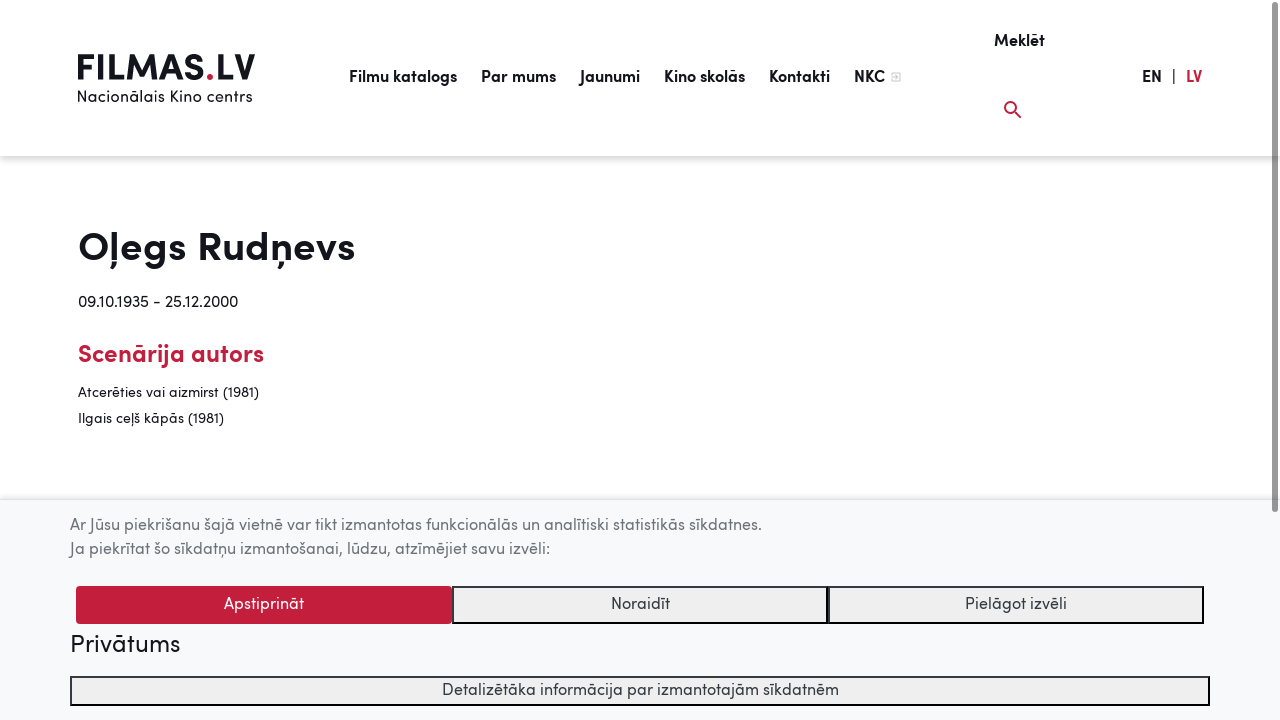

--- FILE ---
content_type: text/css
request_url: https://www.filmas.lv/wp-content/plugins/wordpresspasswordexpiry/css/wpe_fe.css?ver=5.8.2
body_size: 408
content:
.wpe_req_link, .wpe_req_link:hover, .wpe_req_link:active, .wpe_req_link:focus
{
    background: transparent !important;
    border: none !important;
    padding: 0px !important;
    margin: 0 !important;
    box-shadow: none !important;
    cursor: pointer !important;
    font-size: inherit;
}

.wpe_req_link a, .wpe_req_link a:hover, .wpe_req_link a:active, .wpe_req_link a:focus
{
    font-weight: bold;
}

--- FILE ---
content_type: text/css
request_url: https://www.filmas.lv/wp-content/themes/filmas/css/filmas.css?ver=1759460942
body_size: 49367
content:
body {
    font-family: "Sofia Pro", sans-serif;
    background-color: #f0f0f0;
    color: #6d7379;
    font-size: 16px;
    position: relative;
    min-height: 100% !important;
}

body, main {
    overflow-x: hidden;
}

strong {
    color: #14141d;
}

h1 {
    font-weight: 800;
    font-size: 40px;
    line-height: 44px;
}

.h2, .h3, .h4, .h5, .h6, h1, h2, h3, h4, h5, h6 {
    margin-bottom: .5rem;
    font-weight: 600;
    line-height: 1.2;
    color: #14141d;
}

.h5, h5 {
    font-weight: 500;
}

.accent {
    border-left: 6px solid #c41e3d;
    padding-left: 18px;
    padding-bottom: 8px;
}

.warning-text, .warning {
    color: #c41e3d;
}

.rounded-image {
    border-radius: 4px;
}

.badge {
    border-radius: 0;
    font-weight: normal;
    margin-bottom: 5px;
}

.badge-primary {
    background-color: #c41e3d;
}

blockquote {
    color: #666;
    background: #eee;
    margin: 0 0 1.6em 0;
    padding: 1.4em 1em .1em 1em;
    border-left: 5px solid #c8c8c8;
}

form .form-control:focus {
    border-color: #c41e3d;
    -moz-box-shadow: none;
    -webkit-box-shadow: none;
    -o-box-shadow: none;
    -ms-box-shadow: none;
    box-shadow: none;
}

a {
    color: #c41e3d;
    font-family: "Sofia Pro"
}

    a.link-strong {
        font-weight: bold;
    }

    a:hover, a:active {
        color: #ab1a34;
    }

    a.no-decoration {
        text-decoration: none;
    }

.btn {
    color: #fff;
    background-color: #c41e3d;
    border-radius: 4px;
}

    .btn.active.focus, .btn.active:focus, .btn.focus, .btn:active.focus, .btn:active:focus, .btn:focus {
        outline: 0;
        box-shadow: none !important;
    }

    .btn:hover {
        color: #fff;
        background-color: #ab1a34;
    }

    .btn.btn-white {
        color: #14141d;
        background-color: #fff;
    }

        .btn.btn-white:hover {
            color: #14141d;
            background-color: #ededed;
        }

    .btn.btn-transparent {
        color: #fff;
        background-color: Transparent;
        background-repeat: no-repeat;
        border: 1px solid #fff;
        cursor: pointer;
        overflow: hidden;
        outline: none;
    }

        .btn.btn-transparent:hover {
            background-color: #fff;
            color: #14141d;
        }

.btn-movie {
    font-size: 14px;
    line-height: 32px;
}

.btn-pill {
    border-radius: 50px;
    background-color: #ededed;
    height: 28px;
    color: #6d7379;
    font-weight: 500;
    line-height: 20px;
    font-size: 14px;
    padding-top: 3px;
    padding-bottom: 0px;
    cursor: pointer;
}

    .btn-pill:hover {
        background-color: #c41e3d;
        color: #fff;
    }

.tag-pill {
    border-radius: 50px;
    background-color: #ededed;
    height: 28px;
    color: #6d7379;
    font-weight: 500;
    line-height: 28px;
    font-size: 14px;
    padding-left: 10px;
    padding-right: 10px;
    text-align: center;
    vertical-align: middle;
    display: inline-block;
}

.btn-round {
    width: 60px;
    height: 60px;
    background-color: #fff;
    border-radius: 60px;
    border: 1px solid #eee;
    -webkit-box-shadow: 4px 4px 20px rgba(1, 19, 38, 0.5);
    box-shadow: 4px 4px 20px rgba(1, 19, 38, 0.5);
    cursor: pointer;
}

    .btn-round:hover {
        border: 1px solid #eee;
    }

    .btn-round.right:focus {
        outline: 0;
        box-shadow: none !important;
    }

    .btn-round.right::after {
        content: "";
        background: url("../img/ic_arrow_right_red.svg") 0 0 no-repeat;
        background-size: 10px 16px;
        margin-left: 25px;
        margin-top: 21px;
        height: 16px;
        width: 16px;
        position: absolute;
        display: block;
    }

    .btn-round.left::after {
        content: "";
        background: url("../img/ic_arrow_left_red.svg") 0 0 no-repeat;
        background-size: 10px 16px;
        margin-left: 25px;
        margin-top: 21px;
        height: 16px;
        width: 16px;
        position: absolute;
        display: block;
    }

.btn-arrow {
    padding-right: 40px;
}

    .btn-arrow::after {
        content: "";
        background: url("../img/ic_play.svg") 0px 0px no-repeat;
        height: 14px;
        width: 14px;
        margin-left: 15px;
        margin-top: 5px;
        position: absolute;
        display: inline-block;
        z-index: 1001;
    }

    .btn-arrow.btn-sm {
        padding-right: 33px;
    }

        .btn-arrow.btn-sm::after {
            height: 12px;
            width: 12px;
            background-size: 12px 12px;
            margin-left: 12px;
        }

    .btn-arrow.btn-lg {
        padding-right: 45px;
    }

        .btn-arrow.btn-lg::after {
            margin-top: 9px;
        }

.btn-transparent.btn-arrow:hover::after {
    background: url("../img/ic_play_dark.svg") 0px 0px no-repeat;
}

.btn-share {
    height: 30px;
    width: 30px;
    cursor: pointer;
    display: block;
    float: left;
    margin-left: 3px;
}

.btn-share-facebook {
    background: url("../img/share/ic_facebook.svg") 0 0 no-repeat;
}

    .btn-share-facebook:hover {
        background: url("../img/share/ic_facebook_hover.svg") 0 0 no-repeat;
    }

.btn-share-twitter {
    background: url("../img/share/ic_twitter.svg") 0 0 no-repeat;
}

    .btn-share-twitter:hover {
        background: url("../img/share/ic_twitter_hover.svg") 0 0 no-repeat;
    }

.btn-share-draugiem {
    background: url("../img/share/ic_draugiem.svg") 0 0 no-repeat;
}

    .btn-share-draugiem:hover {
        background: url("../img/share/ic_draugiem_hover.svg") 0 0 no-repeat;
    }

.btn-share-print {
    background: url("../img/share/ic_print.svg") 0 0 no-repeat;
}

    .btn-share-print:hover {
        background: url("../img/share/ic_print_hover.svg") 0 0 no-repeat;
    }

.btn-back {
    height: 24px;
    width: 66px;
    color: #c41e3d;
    font-family: "Sofia Pro";
    font-size: 18px;
    font-weight: bold;
    line-height: 24px;
    text-align: center;
    padding: 20px;
}

    .btn-back::before {
        position: absolute;
        content: "";
        background: url("../img/ic_arrow_left_red.svg") 0 0 no-repeat;
        width: 20px;
        height: 20px;
        left: 16px;
        margin-top: 3px;
    }

a.link-arrow {
    padding-right: 40px;
    line-height: 18px;
    font-size: 18px;
    font-weight: bold;
}

    a.link-arrow:hover, a.link-arrow:focus {
        text-decoration: none;
    }

    a.link-arrow::after {
        content: "";
        background: url("../img/ic_arrow_right_red.svg") 0px 0px no-repeat;
        height: 14px;
        width: 8px;
        margin-top: 5px;
        margin-left: 9px;
        position: absolute;
        display: inline-block;
    }

    a.link-arrow:hover::after {
        margin-left: 17px;
        transition: all 200ms;
    }

    a.link-arrow.white::after {
        background: url("../img/ic_arrow_right_white.svg") 0px 0px no-repeat !important;
    }

.checkbox::before {
    content: "";
    display: inline-block;
    vertical-align: middle;
    height: 18px;
    width: 18px;
    margin-right: 6px;
    margin-top: -3px;
    background-image: url("../img/ic_check_box_outline_blank.svg");
}

.checkbox.active::before {
    background-image: url("../img/ic_check_box.svg");
}

.media img {
    width: 56px;
    height: 56px;
    border-radius: 4px;
    object-fit: cover;
}

.media-body {
    color: #495057;
}

.mark, mark {
    padding: 0px !important;
    color: #c41e3d;
    background-color: #fff;
}

.nav-tabs > li.active > a, .nav-tabs > li.active > a:focus, .nav-tabs > li.active > a:hover {
    border: 1px solid red;
}

.nav-tabs .nav-link {
    border: 0;
    color: #14141d;
    font-weight: bold;
    font-size: 18px;
}

    .nav-tabs .nav-item.show .nav-link, .nav-tabs .nav-link.active, .nav-tabs .nav-link.active:focus {
        border: 0;
        border-bottom: 4px solid #c41e3d;
        color: #c41e3d;
    }

.nav-tabs > .nav-item > .nav-link {
    margin-left: 0px;
    margin-right: 30px;
    padding-left: 0px;
    padding-right: 0px;
    line-height: 40px;
}

    .nav-tabs > .nav-item > .nav-link:hover {
        border-top: 0px;
        border-left: 0px;
        border-right: 0px;
        border-bottom: 4px solid transparent;
    }

    .nav-tabs > .nav-item > .nav-link.active:hover {
        border-bottom: 4px solid #c41e3d;
    }

.container-fluid {
    background-color: #fff;
    max-width: 1440px;
    padding-left: 0px;
    padding-right: 0px;
}

.content {
    padding-left: 78px;
    padding-right: 78px;
    padding-top: 20px;
    margin-top: 50px;
}

.navbar {
    min-height: 88px;
    box-shadow: 0 4px 6px 0px rgba(0, 0, 0, 0.15);
    padding: 0px;
    padding-left: 78px;
}

.navbar-nav {
    line-height: 88px;
}

.navbar-brand {
    margin-right: -10px;
}

.navbar-toggler-icon {
    display: inline-block;
    width: 18px;
    height: 12px;
    vertical-align: middle;
    content: "";
    background-size: 100% 100%;
    background: no-repeat center center;
    background-image: url("../img/ic_menu.svg");
}

    .navbar-toggler-icon.active {
        display: inline-block;
        width: 18px;
        height: 18px;
        vertical-align: middle;
        content: "";
        background: no-repeat center center;
        background-size: 100% 100%;
        background-image: url("../img/ic_close_black.svg");
    }

button.navbar-toggler:focus {
    outline: 1px none;
}

.nav-link, .menu-item > a {
    width: auto;
    color: #14141d;
    font-family: "Sofia Pro";
    font-size: 16px;
    font-weight: bold;
    line-height: 68px;
    margin-left: 24px;
    text-decoration: none;
    display: block;
    padding: .5rem 0rem;
}

    .menu-item > a:hover {
        color: #ab1a34;
    }

.nav-item.active > a, .current-menu-item > a {
    color: #c41e3d !important;
    border-bottom: 4px solid #c41e3d;
}

.menu-item.menu-item-type-custom > a:after {
    content: "";
    position: relative;
    display: inline-block;
    width: 14px;
    height: 14px;
    background: url("../img/ic_exit.svg") 0 0 no-repeat;
    top: 4px;
    left: 5.5px;
}

.navbar-search {
    margin-right: 55px;
    padding-bottom: 4px;
}

.btn-search {
    float: right;
}

#btn-search.nav-link {
    margin-left: 15px;
}

.logo img {
    height: 48px;
}

@media(min-width: 960px) {
    .navbar-expand-f {
        flex-direction: row;
        flex-wrap: nowrap;
        justify-content: flex-start;
    }

        .navbar-expand-f .navbar-nav, .navbar-search {
            flex-direction: row;
        }

        .navbar-expand-f .navbar-collapse {
            display: flex !important;
        }

        .navbar-expand-f .navbar-toggler {
            display: none;
        }

    .navbar-search {
        width: 160px !important;
    }
}

.line {
    border-bottom: 2px solid #c8c8c8;
}

.footer-text {
    font-size: 14px;
}

    .footer-text:hover {
        text-decoration: none;
    }

.footer > .container-fluid {
    padding-right: 78px;
    padding-left: 78px;
}

.overlay {
    position: fixed;
    z-index: 1997;
    top: 0;
    left: 0;
    right: 0;
    bottom: 0;
    background: rgba(0, 0, 0, 0.85);
    opacity: 0;
    -webkit-transition: opacity .15s;
    transition: opacity .15s;
    pointer-events: none;
    background-color: rgba(0, 0, 0, 0.5);
    overflow-y: scroll;
}

.no-scroll {
    overflow: hidden;
}

.overlay--visible {
    opacity: 1;
    pointer-events: all;
}

#overlay-menu {
    margin-top: 56px;
    background-color: rgba(255, 255, 255, 1);
    z-index: 996;
    border-top: 1px solid #ededed;
}

@media(min-width: 960px) {
    #overlay-menu {
        display: none;
    }
}

#overlay-menu > ul, li {
    list-style: none;
}

    #overlay-menu > ul > li.current-menu-item > a {
        border-bottom: 0px;
    }

    #overlay-menu > ul > li > a {
        font-size: 26px;
        margin-bottom: 20px;
    }

#overlay-menu > ul {
    margin-top: 30px;
}

.search-field, .search-field:focus {
    border: 0px;
    box-shadow: none;
}

    .search-field, .search-field:focus {
        border: 0px;
        box-shadow: none;
    }

.overlay-search-container {
    max-width: 100% !important;
    min-height: 88px;
    background-color: #fff;
    display: block;
}

    .overlay-search-container > .container-fluid {
        position: relative;
        padding-left: 78px;
        padding-right: 78px;
    }

.search-icon-main {
    padding: 0px 0px 0px 10px;
    display: inline-block;
    cursor: pointer;
}

.search-icon {
    display: block;
    position: absolute;
    left: 78px;
    top: 31px;
}

.search-close-icon {
    display: block;
    position: absolute;
    right: 78px;
    top: 31px;
    cursor: pointer;
}

.pagination ul li {
    float: left;
    margin-top: 20px;
}

.pagination ul {
    padding-left: 0px;
}

.pagination a {
    display: flex;
    justify-content: center;
    align-items: center;
    height: 25px;
    width: 25px;
    color: #6d7379;
    font-size: 14px;
    margin-right: 12px;
    text-align: center;
    font-weight: normal;
}

    .pagination a.active {
        border-radius: 25px;
        color: #fff;
        font-size: 14px;
        background-color: #14141d;
    }

    .pagination a.next {
        background: url("../img/ic_keyboard_arrow_right.svg") 0 0 no-repeat;
        margin-top: 7px;
    }

    .pagination a.prev {
        background: url("../img/ic_keyboard_arrow_left.svg") 0 0 no-repeat;
        margin-top: 7px;
        width: 10px;
    }

.pagination .pageskip {
    max-width: 80px;
    width: auto;
    margin-right: 25px;
}

@media(max-width: 768px) {
    .pagination .pageskip {
        display: none;
    }
}

.content[data-page=movie] {
    padding-top: 10px;
}

.breadcrumb {
    background-color: transparent;
    padding-left: 0px;
}

    .breadcrumb a {
        color: #6d7379;
        font-size: 16px;
        text-decoration: underline;
    }

.movie-age-rating {
    display: inline-block;
    min-width: 2em;
    color: #fff;
    background-color: #c41e3d;
    font-size: .5em;
    padding: 4px;
    border-radius: 5px;
    margin-left: 10px;
    text-align: center;
}

.movie-rating-container {
    font-size: 14px;
    color: #14141d;
    height: 16px;
    line-height: 20px;
    vertical-align: top;
}

ul.movie-rating {
    margin-left: 0px;
    padding-left: 0px;
    position: relative;
    top: 2px;
}

    ul.movie-rating, ul.movie-rating > li {
        list-style: none;
        display: inline-block;
    }

.rating-block {
    width: 16px;
    height: 16px;
    margin-right: 4px;
    display: inline;
}

.rating-block-full {
    background-image: url("../img/ic_star_full.svg");
    background-position: 0px 0px;
}

.rating-block-empty {
    background-image: url("../img/ic_star_empty.svg");
}

.can-rate > .rating-block-empty:hover {
    background-image: url("../img/ic_star_full.svg");
}

ul.movie-rating.canrate .rating-block {
    cursor: pointer;
}

.movie-rating-result::after {
    content: "";
    background: url("../img/ic_star_full.svg") 0 0 no-repeat;
    background-size: 16px 16px;
    height: 16px;
    width: 16px;
    margin-left: 5px;
    position: relative;
    display: inline-block;
    top: 2px;
}

.movie-share-container {
    position: relative;
    top: -8px;
}

.press-release, .file-attachment {
    display: block;
    padding-left: 60px;
    position: relative;
    margin-top: 15px;
}

    .press-release::before, .file-attachment::before {
        content: "";
        position: absolute;
        top: 0;
        left: 0;
        height: 46px;
        width: 36px;
        background: url("../img/ic_pdf.svg");
    }

span.movie-restored {
    color: #6d7379;
}

.movie-school-content {
    line-height: 26px;
}

    .movie-school-content h5 {
        font-size: 18px;
    }

.movie-data {
    height: 75vh;
    display: block;
}

.filma-restaureta {
    height: 26px;
    width: 665px;
    color: #6d7379;
    font-family: "Sofia Pro";
    font-size: 24px;
    line-height: 26px;
    margin-top: 8px;
    font-weight: normal;
}

.movie-sidebar {
    color: #6d7379;
    font-size: 14px;
    font-weight: 500;
    line-height: 30px;
}

    .movie-sidebar .row {
        padding-left: 10px;
    }

    .movie-sidebar .th {
        color: #14141d;
        font-size: 14px;
        font-weight: bold;
    }

.movie-img-container {
    position: relative;
    display: inline-block;
    max-width: 845px;
    width: 100%
}

    .movie-img-container img {
        width: 100%;
        border-radius: 4px;
    }

.movie-main-container {
    position: relative;
}

.movie-content .movie-btn-container {
    position: absolute;
    left: 30px;
    bottom: 40px;
}

@media(max-width: 991px) {
    .movie-data {
        height: auto !important;
    }

    .movie-content, .movie-sidebar {
        height: 100%
    }
}

@media(max-width: 1440px) {
    body {
        background-color: #fff;
    }
}

@media(max-width: 767px) {
    .movie-data {
        height: auto !important;
        display: block !important;
        margin-left: -10px;
    }

    .movie-main-container {
        margin-left: -20px;
        margin-right: -20px;
    }

    .movie-img-container {
        width: auto;
    }

        .movie-img-container img {
            width: auto;
            border-radius: 0px;
        }

    .movie-btn-container {
        left: 0px;
        bottom: 20px !important;
    }

        .movie-btn-container .btn {
            padding: .675rem 1rem;
            line-height: 1.3;
            padding-right: 35px;
            font-size: 14px !important;
        }

    .btn-arrow.btn-lg::after {
        margin-top: 3px;
        margin-left: 10px;
    }

    .movie-share-container {
        margin-top: 10px;
    }

    .movie-img-container::after {
        border-radius: 0px;
    }
}

@media(max-width: 420px) {
    .movie-btn-container {
        bottom: 20px !important;
    }

        .movie-btn-container .btn {
            padding: .6rem .4rem;
            font-size: 1rem;
            line-height: 1.3;
            padding-right: 35px;
        }

    .btn-arrow.btn-lg::after {
        margin-top: 1px;
        margin-left: 10px;
    }

    h1.entry-title {
        font-size: 25px;
    }

    .nav-tabs > .nav-item > .nav-link {
        margin-right: 20px;
    }

    .news-block h4 {
        font-size: 18px;
    }
}

@media(max-width: 320px) {
    .movie-btn-container .btn {
        padding: .6rem .4rem;
        padding-right: 30px;
    }

    .btn-arrow.btn-lg::after {
        margin-top: 2px;
        margin-left: 10px;
    }

    .movie-rating-count {
        display: none;
    }

    .nav-tabs .nav-link {
        font-size: 16px;
    }

    .nav-tabs > .nav-item > .nav-link {
        margin-right: 13px;
    }
}

@media(max-width: 360px) {
    .nav-tabs .nav-link {
        font-size: 16px;
    }

    .nav-tabs > .nav-item > .nav-link {
        margin-right: 13px;
    }
}

.owl-recomendation-slider {
    margin-left: 0px;
}

    .owl-recomendation-slider a {
        text-decoration: none;
    }

    .owl-recomendation-slider .item {
        color: #6d7379;
        padding: 0px;
        text-align: center;
        border-radius: 4px;
        width: 194px;
        cursor: pointer;
    }

    .owl-recomendation-slider .movie-img {
        position: relative;
    }

        .owl-recomendation-slider .movie-img img {
            height: auto;
            max-height: 122px;
            object-fit: cover;
            border-radius: 4px;
            position: relative;
        }

        .owl-recomendation-slider .movie-img::after {
            content: "";
            position: absolute;
            top: 0;
            left: 0;
            width: 100%;
            height: 100%;
            background: linear-gradient(180deg, rgba(26, 67, 102, 0) 0%, #14141D 100%);
            border-radius: 4px;
        }

    .owl-recomendation-slider .item .movie-title {
        color: #6d7379;
        font-size: 14px;
        font-weight: 500;
        text-align: left;
        display: block;
        margin-top: 3px;
    }

    .owl-recomendation-slider .owl-dots {
        display: none;
    }

    .owl-recomendation-slider .btn-round {
        -webkit-box-shadow: none !important;
        box-shadow: none !important;
        width: 40px;
        height: 40px;
    }

        .owl-recomendation-slider .btn-round.right::after {
            margin-top: 11px !important;
            margin-left: 15px !important;
        }

        .owl-recomendation-slider .btn-round.left::after {
            margin-top: 11px !important;
            margin-left: 14px !important;
        }

    .owl-recomendation-slider.owl-carousel:hover > .owl-nav > .owl-prev {
        margin-left: 5px;
        transition: all .3s;
    }

    .owl-recomendation-slider.owl-carousel:hover > .owl-nav > .owl-next {
        right: -35px;
        transition: all .3s ease;
    }

    .owl-recomendation-slider .owl-prev {
        width: 80px;
        height: 80px;
        position: absolute;
        top: 10%;
        margin-left: -80px;
        display: block !important;
        border: 0px solid black;
        outline: none !important;
        transition: all .3s ease;
    }

    .owl-recomendation-slider .owl-next {
        width: 80px;
        height: 80px;
        position: absolute;
        top: 10%;
        right: -120px;
        display: block !important;
        border: 0px solid black;
        outline: none !important;
        transition: all .3s ease;
    }

.movie-video-container {
    position: absolute;
    width: 100%;
    height: 100%;
    background-color: #14141d;
    top: 0;
    z-index: 1100;
}

.movie-trailer-container {
    position: absolute;
    width: 100%;
    height: 100%;
    background-color: #14141d;
    top: 0;
    left: 0;
    z-index: 1100;
}

.btn-movie-video-container-close {
    position: absolute;
    top: 24px;
    left: 24px;
    width: 42px;
    height: 42px;
    background-color: #fff;
    cursor: pointer;
    opacity: 0;
    transition: opacity 200ms;
}

    .btn-movie-video-container-close:hover {
        box-shadow: 0 8px 16px 0 rgba(0, 0, 0, 0.2);
    }

    .btn-movie-video-container-close svg {
        top: 1px;
        margin-left: 2px;
    }

.btn-fade-in {
    opacity: 1;
    transition: opacity 200ms;
}

.flowplayer .fp-color {
    background-color: #ab1a34;
}

.movie-content-bottom-gradient {
    height: 100px;
    background-image: linear-gradient(rgba(255, 255, 255, 0), rgba(255, 255, 255, 1));
    position: relative;
    margin-top: -100px;
    z-index: 800;
    pointer-events: none;
}

.os-scrollbar-vertical {
    z-index: 1001;
}

.movie-content-scroll-btn {
    margin-right: auto;
    margin-left: auto;
    cursor: pointer;
    pointer-events: all;
    transform: rotate(90deg);
    box-shadow: 1px 0px 20px rgba(1, 19, 38, 0.2) !important;
    -webkit-box-shadow: !important;
}

@media(max-width: 991px) {
    .movie-content-scroll-btn {
        display: none !important;
    }
}

.person-links {
    margin: 0px;
    padding: 0px;
    margin-bottom: 20px;
    line-height: 26px;
}

    .person-links > li > a {
        color: #14141d;
    }

.person-image {
    border-radius: 4px;
}

@media(max-width: 420px) {
    .content {
        margin-top: 0px;
    }

    .navbar {
        padding-left: 10px;
    }

    .navbar-search {
        width: 99px !important;
        margin-right: 10px;
    }
}

@media(max-width: 1024px) {
    .navbar {
        min-height: 56px;
        padding: 0px;
        padding-left: 20px;
    }

    .navbar-nav {
        line-height: 46px;
        margin-right: 10px;
        margin-left: 20px;
        margin-top: 2px;
    }

    .nav-link, .menu-item > a {
        line-height: 47px;
        padding: 0px;
        margin-top: 2px;
    }

    .navbar-search {
        width: 100px;
    }

    .logo img {
        height: 30px;
    }

    a.logo {
        text-decoration: none;
    }

    .content, footer > .container-fluid {
        padding-right: 20px !important;
        padding-left: 20px !important;
    }

    .search-icon {
        left: 20px;
    }

    .search-close-icon {
        right: 20px;
    }

    .overlay-search-container > .container-fluid {
        position: relative;
        padding-left: 20px;
        padding-right: 20px;
    }

    .search-results {
        padding: 40px;
    }
}

@media(min-width: 421px)and (max-width: 1024px) {
    .content {
        margin-top: 10px;
    }
}

.news-block {
    background-color: #fafafa;
    height: 300px;
    padding: 20px;
    border-radius: 4px;
    cursor: pointer;
    margin-bottom: 20px;
    -moz-box-shadow: 0 6px 20px #ccc;
    -webkit-box-shadow: 0 6px 20px #ccc;
    -o-box-shadow: 0 6px 20px #ccc;
    -ms-box-shadow: 0 6px 20px #ccc;
    box-shadow: 0 6px 20px #ccc;
}

    .news-block:hover {
        -moz-box-shadow: 0 6px 20px 6px #ccc;
        -webkit-box-shadow: 0 6px 20px 6px #ccc;
        -o-box-shadow: 0 6px 20px 6px #ccc;
        -ms-box-shadow: 0 6px 20px 6px #ccc;
        box-shadow: 0 6px 20px 6px #ccc;
        transition: all 200ms;
    }

@media(max-width: 767px) {
    .news-block {
        height: auto;
    }
}

@media(min-width: 768px)and (max-width: 992px) {
    .news-block {
        height: 320px;
    }
}

@media(min-width: 993px)and (max-width: 1200px) {
    .news-block {
        height: 360px;
    }
}

.btn-load-more-news {
    color: #c41e3d;
    font-family: "Sofia Pro";
    font-size: 18px;
    font-weight: bold;
    line-height: 24px;
    text-align: center;
}

a.news-link {
    text-decoration: none;
    color: #6d7379;
}

.content[data-page=new] {
    margin-top: 0px;
    padding-top: 20px;
}

@media(max-width: 767px) {
    .nav-catalog-main {
        display: none;
    }

    .nav-catalog-mobile {
        display: block;
    }
}

@media(min-width: 767px) {
    .nav-catalog-mobile {
        display: none;
    }
}

.nav-catalog li {
    margin-right: 24px;
}

.nav-catalog a {
    height: 26px;
    color: #6d7379;
    font-size: 16px;
    line-height: 50px;
}

    .nav-catalog a.active {
        color: #14141d;
        font-weight: bold;
    }

.nav-catalog-gray {
    background: #f0f0f0;
    margin-left: -78px;
    margin-right: -78px;
    margin-top: 32px;
    margin-bottom: 32px;
    min-height: 56px;
    line-height: 56px;
    padding-left: 78px;
}

    .nav-catalog-gray a, .nav-catalog-gray a:hover {
        text-decoration: none;
    }

.movie-catalog-col {
    padding-left: 4px;
    padding-right: 4px;
}

.movie-catalog-block {
    padding: 10px;
    padding-bottom: 15px;
    cursor: pointer;
}

.movie-catalog-img img {
    border-radius: 4px;
}

.movie-catalog-title {
    color: #14141d;
    font-family: "Sofia Pro";
    font-size: 16px;
    font-weight: bold;
    line-height: 26px;
    padding-top: 8px;
}

.movie-catalog-year {
    color: #6d7379;
    font-family: "Sofia Pro";
    font-size: 16px;
    line-height: 26px;
}

.movie-catalog-play {
    position: absolute;
    top: 30px;
    left: 30px;
    color: #fff;
    font-size: 16px;
}

    .movie-catalog-play::before {
        content: "";
        display: inline-block;
        vertical-align: middle;
        height: 34px;
        width: 34px;
        margin-right: 6px;
        background-image: url("../img/ic_play_circle.svg");
    }

.movie-catalog-chronological {
    margin-left: 0px;
    margin-right: 0px;
    margin-bottom: 40px;
}

label {
    height: 24px;
    color: #14141d;
    font-size: 16px;
    line-height: 24px;
}

select {
    -webkit-appearance: none;
    -moz-appearance: none;
    appearance: none;
}

    select.form-control {
        background-image: url("data:image/svg+xml; charset=utf-8, %3Csvg%20version%3D%221.1%22%20xmlns%3D%22http%3A%2F%2Fwww.w3.org%2F2000%2Fsvg%22%20xmlns%3Axlink%3D%22http%3A%2F%2Fwww.w3.org%2F1999%2Fxlink%22%20x%3D%220px%22%20y%3D%220px%22%20fill%3D%22%23555555%22%20%0A%09%20width%3D%2224px%22%20height%3D%2224px%22%20viewBox%3D%22-261%20145.2%2024%2024%22%20style%3D%22enable-background%3Anew%20-261%20145.2%2024%2024%3B%22%20xml%3Aspace%3D%22preserve%22%3E%0A%3Cpath%20d%3D%22M-245.3%2C156.1l-3.6-6.5l-3.7%2C6.5%20M-252.7%2C159l3.7%2C6.5l3.6-6.5%22%2F%3E%0A%3C%2Fsvg%3E"); padding-right: 25px;
        background-repeat: no-repeat;
        background-position: right center;
        -webkit-appearance: none;
        -moz-appearance: none;
        appearance: none;
    }

    select.custom::-ms-expand {
        display: none;
    }

#btn-catalog-search {
    width: 26px;
    height: 26px;
    display: block;
    background: url("../img/ic_search.svg") 0 0 no-repeat;
    margin-top: 6px;
    transition: all 100ms;
}

    #btn-catalog-search:hover {
        background: url("../img/ic_search_red.svg") 0 0 no-repeat;
        width: 26px;
        height: 26px;
    }

    #btn-catalog-search.active {
        background: url("../img/ic_close_black.svg") 0 0 no-repeat;
        transition: all 100ms;
    }

.form-control-search {
    padding-left: 40px;
    position: relative;
}

.form-control-search-icon {
    content: "";
    display: inline-block;
    height: 18px;
    width: 18px;
    background: url("../img/ic_search.svg") 0 0 no-repeat;
    position: absolute;
    margin-top: 12px;
    margin-left: 10px;
    z-index: 900;
}

.btn-teacher-register {
    color: #6d7379;
    display: block;
    margin-left: 10px;
    margin-top: 12px;
    text-decoration: underline;
}

.alfabets > .search_letter.active {
    font-weight: bold;
    text-decoration: underline;
    color: #c41e3d;
    font-size: 16px;
}

.alfabets > .search_letter {
    margin-right: 5px;
    color: rgba(0, 0, 0, 0.87);
}

.nav-catalog li {
    margin-right: 24px;
}

.nav-catalog a {
    height: 26px;
    width: 155px;
    color: #6d7379;
    font-family: "Sofia Pro";
    font-size: 16px;
    line-height: 26px;
}

    .nav-catalog a.active {
        height: 26px;
        width: 79px;
        color: #14141d;
        font-family: "Sofia Pro";
        font-size: 16px;
        font-weight: bold;
        line-height: 26px;
    }

.nav-catalog-gray {
    background: #f0f0f0;
    margin-left: -78px;
    margin-right: -78px;
    margin-top: 32px;
    margin-bottom: 32px;
    min-height: 56px;
    line-height: 56px;
    padding-left: 78px;
}

    .nav-catalog-gray a, .nav-catalog-gray a:hover {
        text-decoration: none;
    }

.movie-catalog-col {
    padding-left: 4px;
    padding-right: 4px;
}

    .movie-catalog-col a {
        text-decoration: none;
    }

.movie-catalog-block {
    padding: 10px;
    cursor: pointer;
}

.movie-catalog-img img {
    border-radius: 4px;
    position: relative;
}

.movie-catalog-img.person {
    padding: 0px;
    position: relative;
}

    .movie-catalog-img.person img {
        width: 100%;
        height: 100%
    }

    .movie-catalog-img.person::after {
        content: "";
        position: absolute;
        top: 0;
        left: 0px;
        width: 100%;
        height: 100%;
        background: linear-gradient(180deg, rgba(26, 67, 102, 0) 0%, #14141D 100%);
        border-radius: 4px;
    }

.movie-catalog-person-name {
    color: #fff;
    position: absolute;
    bottom: 56px;
    left: 30px;
    width: 74%;
    font-size: 16px;
    font-weight: bold;
    line-height: 16px;
}

    .movie-catalog-person-name .person-lastname {
        font-size: 20px;
        line-height: 20px;
    }

.movie-catalog-person-date {
    color: #fff;
    position: absolute;
    bottom: 28px;
    left: 30px;
    width: 74%;
    font-size: 13px;
    line-height: 14px;
}

@media(min-width: 768px)and (max-width: 809px) {
    .movie-catalog-person-name {
        bottom: 66px;
    }
}

.block-content-image {
    -webkit-background-size: cover;
    -moz-background-size: cover;
    -o-background-size: cover;
    background-size: cover;
    height: 100%;
    width: 100%;
    border-top-left-radius: 4px;
    border-top-right-radius: 4px;
}

.nav-catalog li {
    margin-right: 24px;
}

.nav-catalog a {
    height: 26px;
    width: 155px;
    color: #6d7379;
    font-family: "Sofia Pro";
    font-size: 16px;
    line-height: 26px;
}

    .nav-catalog a.active {
        height: 26px;
        width: 79px;
        color: #14141d;
        font-family: "Sofia Pro";
        font-size: 16px;
        font-weight: bold;
        line-height: 26px;
    }

.nav-catalog-gray {
    background: #f0f0f0;
    margin-left: -78px;
    margin-right: -78px;
    margin-top: 32px;
    margin-bottom: 32px;
    min-height: 56px;
    line-height: 56px;
    padding-left: 78px;
}

    .nav-catalog-gray a, .nav-catalog-gray a:hover {
        text-decoration: none;
    }

.movie-catalog-col {
    padding-left: 4px;
    padding-right: 4px;
}

.movie-catalog-block {
    padding: 10px;
    cursor: pointer;
}

.movie-catalog-img img {
    border-radius: 4px;
}

.movie-catalog-studio-title {
    color: #fff;
    position: absolute;
    bottom: 30px;
    left: 30px;
    width: 80%;
    line-height: 24px;
}

.movie-catalog-studio-block {
    width: 100%;
    height: 100%
}

.movie-catalog-studio-img img {
    width: 100%;
    height: 100%
}

.person-date {
    color: #14141d;
    font-size: 16px;
    line-height: 26px;
    height: 26px;
    margin-top: 8px;
    display: block;
}

.person-links-content h4 {
    color: #c41e3d;
    font-size: 24px;
    font-weight: bold;
    line-height: 32px;
}

.person-links a {
    color: #14141d;
    font-size: 14px;
    line-height: 24px;
}

.person-min-content {
    min-height: 500px;
}

@media(min-width: 992px) {
    .mt-lg-n6, .my-lg-n6 {
        margin-top: -3.5rem !important;
    }

    .person-links-content {
        height: 65vh;
    }

    .btn-show-person-links-content, .btn-show-person-bio-content {
        display: none;
    }

    .person-bio-container {
        height: 100%
    }
}

@media(max-width: 992px) {
    .person-links-container {
        height: 600px;
        overflow-y: hidden;
    }

    .btn-show-person-links-content, .btn-show-person-bio-content {
        display: block;
        text-align: center;
    }

    .person-bio-container, .person-links-container {
        height: 400px;
        overflow-y: hidden;
    }
}

.kulturas-kanons-card {
    min-height: 200px;
}

/*---------------------------------------------------------------------------------------*/
/* OVERLAY COOKIE
/*---------------------------------------------------------------------------------------*/
.cookie-consent-banner {
    position: fixed;
    bottom: 0;
    left: 0;
    width: 100%;
    background-color: #f8f9fa;
    padding: 14px 0;
    z-index: 1000;
    border-top: 1px solid #dee2e6;
    box-shadow: 0 -2px 5px rgba(0,0,0,.1);
}

    .cookie-consent-banner p {
        margin-bottom: 0;
    }

.cookie-checkbox {
    width: 16px;
    height: 16px;
    cursor: pointer;
    margin-right: 6px;
}

div#cookieDetails {
    overflow-x: auto;
}

.cookie-action-buttons {
    gap: 4px;
}

    .cookie-action-buttons button {
        width: 33%;
    }

@media (max-width: 768px) {
    .cookie-consent-banner {
        padding: 16px;
        max-height: 80vh;
        overflow-y: auto;
    }

    .cookie-action-buttons {
        flex-direction: column;
    }

        .cookie-action-buttons button {
            width: 100%;
        }

    .btn-cookie-details {
        font-size: 12px;
    }

    .cookie-consent-banner .col-md-9, .cookie-consent-banner .col-md-3 {
        text-align: center;
        width: 100%;
    }
}

#wpadminbar {
    background-color: #14141d;
}

    #wpadminbar, #wpadminbar a {
        font-family: "Sofia Pro" !important;
    }

        #wpadminbar a:hover, #wpadminbar a:focus, .ab-item:focus {
            color: #fff !important;
        }

        #wpadminbar .ab-top-menu > li.hover > .ab-item, #wpadminbar.nojq .quicklinks .ab-top-menu > li > .ab-item:focus, #wpadminbar:not(.mobile) .ab-top-menu > li:hover > .ab-item, #wpadminbar:not(.mobile) .ab-top-menu > li > .ab-item:focus {
            color: #fff !important;
            background-color: #14141d;
        }

        #wpadminbar:not(.mobile) > #wp-toolbar a:focus span.ab-label, #wpadminbar:not(.mobile) > #wp-toolbar li:hover span.ab-label, #wpadminbar > #wp-toolbar li.hover span.ab-label {
            color: #fff !important;
            background-color: #14141d;
        }

        #wpadminbar .quicklinks .menupop .ab-sub-secondary > li .ab-item:focus a, #wpadminbar .quicklinks .menupop .ab-sub-secondary > li > a:hover {
            color: #fff !important;
            background-color: #14141d;
        }

        #wpadminbar .quicklinks .ab-sub-wrapper .menupop.hover > a .blavatar, #wpadminbar .quicklinks li a:focus .blavatar, #wpadminbar .quicklinks li a:hover .blavatar {
            color: #fff !important;
            background-color: #14141d;
        }

        #wpadminbar .menupop .ab-sub-wrapper, #wpadminbar .shortlink-input {
            background-color: #14141d;
        }

#wp-admin-bar-wp-logo, #wp-admin-bar-search {
    display: none;
}

#wpadminbar #wp-admin-bar-site-name > .ab-item:before {
    content: ""
}

.ab-item > .avatar-26, .ab-item > .avatar-64 {
    display: none !important;
}

#wpadminbar #wp-admin-bar-my-account.with-avatar #wp-admin-bar-user-actions > li {
    margin-left: 10px;
}

.entry-content img {
    height: 100%;
    width: 100%;
    object-fit: contain;
}

.carousel-row {
    position: relative;
    margin-left: -78px;
    margin-right: -78px;
}

.owl-content-slider .item {
    background: #ededed;
    color: #fff;
    padding: 0px;
    text-align: center;
    height: 260px;
    border-radius: 4px;
}

    .owl-content-slider .item img {
        height: 100%;
        object-fit: cover;
        border-radius: 4px;
    }

.owl-content-slider .item {
    width: 413px;
    cursor: pointer;
}

    .owl-content-slider .item::after {
        content: "";
        position: absolute;
        top: 0;
        left: 0;
        width: 100%;
        height: 100%;
        background: linear-gradient(180deg, rgba(26, 67, 102, 0) 0%, #14141D 100%);
        border-radius: 4px;
    }

@media(max-width: 767px) {
    .owl-content-slider .item {
        width: 330px;
        height: 195px !important;
    }

        .owl-content-slider .item .movie-title {
            max-width: 280px;
        }
}

.owl-content-slider .item .movie-title {
    color: #fff;
    font-size: 24px;
    font-weight: bold;
    text-align: left;
    position: absolute;
    bottom: 55px;
    left: 24px;
    z-index: 1000;
}

.owl-content-slider .item .movie-category {
    color: #fff;
    font-size: 16px;
    position: absolute;
    bottom: 24px;
    left: 24px;
    z-index: 1000;
}

.owl-content-slider .item .movie-score {
    color: #fff;
    font-size: 14px;
    position: absolute;
    bottom: 24px;
    right: 24px;
    z-index: 1000;
}

    .owl-content-slider .item .movie-score::before {
        content: "";
        background: url("../img/ic_star_empty.svg") 0 0 no-repeat;
        height: 20px;
        width: 20px;
        position: absolute;
        left: -25px;
        top: 2px;
    }

.owl-content-slider .item .movie-play {
    position: absolute;
    top: 30px;
    left: 24px;
    color: #fff;
    z-index: 1000;
}

    .owl-content-slider .item .movie-play::before {
        content: "";
        display: inline-block;
        vertical-align: middle;
        height: 34px;
        width: 34px;
        margin-right: 6px;
        background-image: url("../img/ic_play_circle.svg");
    }

.main-content-block {
    width: 100%;
    height: 326px;
    background-color: #ededed;
    border-radius: 4px;
    border: 0px;
    margin-bottom: 40px;
    position: relative;
    -moz-box-shadow: 0 6px 20px #ccc;
    -webkit-box-shadow: 0 6px 20px #ccc;
    -o-box-shadow: 0 6px 20px #ccc;
    -ms-box-shadow: 0 6px 20px #ccc;
    box-shadow: 0 6px 20px #ccc;
}

    .main-content-block:hover {
        -moz-box-shadow: 0 6px 20px 6px #ccc;
        -webkit-box-shadow: 0 6px 20px 6px #ccc;
        -o-box-shadow: 0 6px 20px 6px #ccc;
        -ms-box-shadow: 0 6px 20px 6px #ccc;
        box-shadow: 0 6px 20px 6px #ccc;
        transition: all 200ms;
    }

.main-content-block-red {
    background-color: #c41e3d;
}

    .main-content-block-red .block-action {
        background-color: #c41e3d;
        color: #fff;
    }

        .main-content-block-red .block-action a, .main-content-block-red h2, .main-content-block-red p {
            color: #fff;
        }

            .main-content-block-red .block-action a.link-arrow::after {
                background: url("../img/ic_keyboard_arrow_right.svg") 0px 0px no-repeat;
            }

.top-border-red {
    border-top: 8px solid #c41e3d;
}

.top-border-transparent {
    border-top: 8px solid transparent;
}

.block-content {
    max-height: 254px;
}

.block-content-text {
    line-height: 26px;
    padding: 24px;
}

@media(max-width: 500px) {
    .main-itemm-description {
        bottom: 50px !important;
    }

    .owl-dots {
        bottom: 5px !important;
    }

    .movie-btn-container .btn {
        padding: .675rem .6rem;
        font-size: 1rem;
        line-height: 1.3;
        padding-right: 35px;
    }

    .btn-arrow.btn-lg::after {
        margin-top: 3px;
        margin-left: 10px;
    }
}

.block-content-image p {
    position: absolute;
    top: 100px;
    margin-left: 0px;
    width: 100%;
    color: #fff;
    font-size: 32px;
    font-weight: bold;
    z-index: 1;
    text-align: center;
}

.block-content-image {
    background-size: cover;
    height: 100%;
    width: 100%;
    border-top-left-radius: 4px;
    border-top-right-radius: 4px;
}

    .block-content-image::after {
        content: "";
        position: absolute;
        top: 0;
        left: 0;
        width: 100%;
        height: 100%;
        background: linear-gradient(180deg, rgba(26, 67, 102, 0) 0%, #14141D 100%);
        border-radius: 4px;
    }

.block-action {
    height: 72px;
    background-color: #fff;
    padding-left: 24px;
    padding-top: 24px;
    position: absolute;
    bottom: 0px;
    width: 100%;
    border-bottom-left-radius: 4px;
    border-bottom-right-radius: 4px;
}

.content[data-page=home] {
    margin-top: 0px;
    padding-top: 0px;
}

.home-main-slider-container {
    margin-left: -78px;
    margin-right: -78px;
}

.owl-main-slider-container {
    padding-top: 41.67%;
    width: 100%;
    position: relative;
}

.owl-main-slider {
    position: absolute;
    top: 0;
    width: 100%;
    height: 100%
}

    .owl-main-slider .itemm {
        padding-top: 41.67%
    }

        .owl-main-slider .itemm .itemm-content {
            position: absolute;
            top: 0;
            width: 100%;
            height: 100%
        }

            .owl-main-slider .itemm .itemm-content .itemm-img {
                width: 100%;
                height: 100%
            }

.itemm {
    width: 100%;
    height: 100%;
    position: relative;
}

    .itemm img {
        max-height: 600px;
        object-fit: cover;
        position: relative;
    }

.itemm-overlay::after {
    content: "";
    background: linear-gradient(180deg, rgba(26, 67, 102, 0) 0%, #14141D 100%);
    width: 100%;
    height: 100%;
    position: absolute;
    top: 0;
}

.main-itemm-description {
    position: absolute;
    bottom: 100px;
    text-align: center;
    width: 100%;
    z-index: 1;
}

    .main-itemm-description h1 {
        font-size: 48px;
        color: #fff;
        font-weight: bold;
    }

    .main-itemm-description p {
        color: #fff;
        font-size: 24px;
        padding-left: 150px;
        padding-right: 150px;
        padding-bottom: 20px;
    }

@media(max-width: 1024px) {
    .main-itemm-description h1 {
        font-size: 30px;
    }

    .main-itemm-description p {
        font-size: 24px;
    }
}

.owl-dots {
    position: absolute;
    bottom: 15px;
    left: 50%;
    transform: translateX(-50%);
}

.owl-main-slider .owl-dots {
    text-align: center;
    -webkit-tap-highlight-color: transparent;
}

    .owl-main-slider .owl-dots .owl-dot {
        display: inline-block;
        zoom: 1;
        *display: inline;
        outline: none !important;
    }

        .owl-main-slider .owl-dots .owl-dot span {
            width: 10px;
            height: 10px;
            margin: 5px 7px;
            background: transparent;
            display: block;
            -webkit-backface-visibility: visible;
            transition: opacity 200ms ease;
            border-radius: 30px;
            border: 1px solid #fff;
        }

        .owl-main-slider .owl-dots .owl-dot.active span, .owl-theme .owl-dots .owl-dot:hover span {
            background: #fff;
        }

.owl-content-slider .owl-dots {
    display: none;
}

.owl-carousel {
    overflow: hidden;
}

    .owl-carousel:hover > .owl-nav > .owl-prev {
        margin-left: 0px;
        transition: all .3s;
    }

    .owl-carousel:hover > .owl-nav > .owl-next {
        right: 0px;
        transition: all .3s ease;
    }

.owl-prev {
    width: 80px;
    height: 80px;
    position: absolute;
    top: 40%;
    margin-left: -80px;
    display: block !important;
    border: 0px solid black;
    outline: none !important;
    transition: all .3s ease;
}

.owl-next {
    width: 80px;
    height: 80px;
    position: absolute;
    top: 40%;
    right: -80px;
    display: block !important;
    border: 0px solid black;
    outline: none !important;
    transition: all .3s ease;
}

@media(max-width: 1024px) {
    .owl-main-slider: hover > .owl-nav > .owl-prev {
        opacity: 1;
        margin-left: 57px;
    }

    .owl-main-slider:hover > .owl-nav > .owl-next {
        opacity: 1;
        margin-right: 57px;
    }
}

@media(max-width: 768px) {
    .owl-nav {
        display: none;
    }
}

.owl-content-slider > .owl-nav > .owl-prev {
    top: 35%;
    margin-left: 35px;
    opacity: 0;
    transition: opacity .3s;
}

.owl-content-slider > .owl-nav > .owl-next {
    top: 35%;
    right: 25px;
    opacity: 0;
    transition: opacity .3s;
}

.owl-content-slider:hover > .owl-nav > .owl-prev {
    margin-left: 35px;
    opacity: 1;
    transition: opacity .3s;
}

.owl-content-slider:hover > .owl-nav > .owl-next {
    right: 25px;
    opacity: 1;
    transition: opacity .3s;
}

@media(max-width: 1024px) {
    .owl-content-slider > .owl-nav > .owl-prev {
        margin-left: 65px !important;
        opacity: 0;
    }

    .owl-content-slider > .owl-nav > .owl-next {
        right: 45px !important;
        opacity: 0;
    }

    .owl-content-slider:hover > .owl-nav > .owl-prev {
        opacity: 1;
    }

    .owl-content-slider:hover > .owl-nav > .owl-next {
        opacity: 1;
    }
}

.btn-square {
    background-color: #fff;
    width: 80px;
    height: 80px;
}

    .btn-square.prev:hover {
        background-color: #ab1a34;
        transition: all .3s;
    }

    .btn-square.next:hover {
        background-color: #ab1a34;
        transition: all .3s;
    }

        .btn-square.next:hover > svg path {
            fill: #fff;
            transition: fill .3s;
        }

    .btn-square.prev:hover > svg path {
        fill: #fff;
        transition: fill .3s;
    }

.home-news-header h1 {
    text-align: center;
    font-weight: bold;
    font-size: 48px;
}

.home-news-container span.home-news-link {
    display: inline-block;
    margin-top: 10px;
    width: 200px;
}

.home-news-container h3 {
    float: left;
    margin-right: 16px;
}

.home-news-container .home-news-hr-row {
    border-bottom: 1px solid #cecece;
    margin-left: 0px;
}

.home-news-hr-row-2 {
    margin-left: -18px !important;
}

.news-img {
    position: absolute;
    top: 0;
    width: 100%;
    height: 100%;
    object-fit: cover;
    border-radius: 4px;
    transition: all .2s ease;
}

.news-item:hover .news-img {
    width: 110%;
    height: 110%;
    transition: all .2s ease;
    top: -10%
}

.news-img-square {
    display: block;
    padding-bottom: 100%;
    position: relative;
    overflow: hidden;
}

    .news-img-square > .news-img-square-content {
        width: 100%;
        height: 100%
    }

.news-title a {
    color: #14141d;
    font-size: 24px;
    font-weight: bold;
}

.posted-on a {
    color: #6d7379;
}

.home-about-us-container {
    margin-left: -78px;
    margin-right: -78px;
    padding-left: 78px;
    padding-right: 78px;
    color: #6d7379;
    background-color: #fafafa;
    font-size: 16px;
}

    .home-about-us-container h1 {
        font-weight: bold;
        font-size: 48px;
    }

    .home-about-us-container h2 {
        font-size: 40px;
    }

.home-about-us-tagline {
    font-size: 24px;
}

@media(max-width: 1000px) {
    .main-itemm-description {
        bottom: 60px;
    }

    .block-content-text h2 {
        font-size: 24px;
        margin-bottom: 10px !important;
    }

    .main-itemm-description p {
        padding-right: 80px !important;
        padding-left: 80px !important;
        font-size: 14px !important;
        margin-bottom: 0px !important;
    }
}

@media(max-width: 767px) {
    .main-content-block {
        height: 270px;
    }

    .block-content-image p {
        top: 75px;
        padding-left: 2%;
        padding-right: 2%
    }

    .block-content.block-content-text {
        line-height: 20px;
        font-size: 14px;
    }

    .owl-main-slider-container {
        padding-top: 60%
    }

    .owl-main-slider .itemm {
        padding-top: 60%
    }
}

@media(max-width: 375px) {
    .main-itemm-description h1 {
        font-size: 24px;
    }
}
